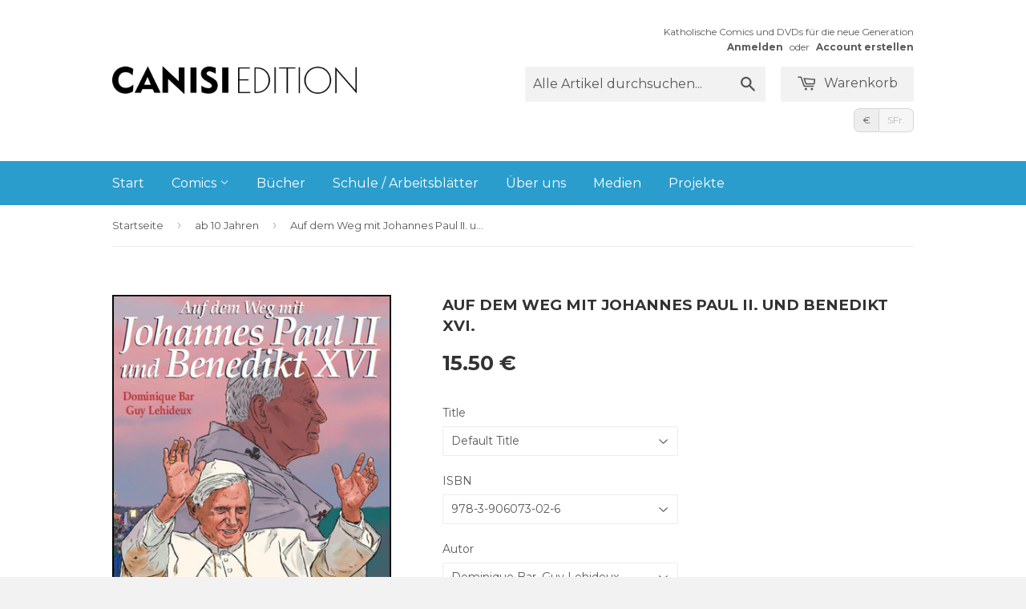

--- FILE ---
content_type: text/html; charset=utf-8
request_url: https://www.canisi-edition.com/collections/ab-11-jahren/products/auf-dem-weg-mit-johannespaul-ii-und-benedikt-xvi
body_size: 17306
content:
<!doctype html>
<!--[if lt IE 7]><html class="no-js lt-ie9 lt-ie8 lt-ie7" lang="en"> <![endif]-->
<!--[if IE 7]><html class="no-js lt-ie9 lt-ie8" lang="en"> <![endif]-->
<!--[if IE 8]><html class="no-js lt-ie9" lang="en"> <![endif]-->
<!--[if IE 9 ]><html class="ie9 no-js"> <![endif]-->
<!--[if (gt IE 9)|!(IE)]><!--> <html class="no-touch no-js"> <!--<![endif]-->
<head>

  <!-- Basic page needs ================================================== -->
  <meta charset="utf-8">
  <meta http-equiv="X-UA-Compatible" content="IE=edge,chrome=1">
  <meta name="google-site-verification" content="bbKwPg4df7SPp0REz3-NYE7dfn5xZmDlN6xnWeYpbPs" />

  

  <!-- Title and description ================================================== -->
  <title>
  Auf dem Weg mit Johannes Paul II. und Benedikt XVI. &ndash; canisi-edition
  </title>

  
  <meta name="description" content="Dieser Band blickt auf das Leben von Papst Benedikt XVI. zurück: seine Jugendjahre in Bayern, die Jahre an der Seite seines Vorgängers Johannes Paul II., die Papstwahl und den Weltjugendtag in Köln. Schon in den ersten Jahren seines Pontikats wird deutlich: Dies ist kein Übergangspapst. Mit Sicherheit und Klarheit über">
  

  <!-- Product meta ================================================== -->
  
  <meta property="og:type" content="product">
  <meta property="og:title" content="Auf dem Weg mit Johannes Paul II. und Benedikt XVI.">
  
  <meta property="og:image" content="http://www.canisi-edition.com/cdn/shop/products/Comic_Johannes_Paul_2_und_Benedikt__1_grande.jpg?v=1342568908">
  <meta property="og:image:secure_url" content="https://www.canisi-edition.com/cdn/shop/products/Comic_Johannes_Paul_2_und_Benedikt__1_grande.jpg?v=1342568908">
  
  <meta property="og:image" content="http://www.canisi-edition.com/cdn/shop/products/John_paul_bd3_24_az_720px_grande.jpg?v=1363099306">
  <meta property="og:image:secure_url" content="https://www.canisi-edition.com/cdn/shop/products/John_paul_bd3_24_az_720px_grande.jpg?v=1363099306">
  
  <meta property="og:image" content="http://www.canisi-edition.com/cdn/shop/products/John_paul_bd3_32_az_720px_grande.jpg?v=1363099306">
  <meta property="og:image:secure_url" content="https://www.canisi-edition.com/cdn/shop/products/John_paul_bd3_32_az_720px_grande.jpg?v=1363099306">
  
  <meta property="og:price:amount" content="15.50">
  <meta property="og:price:currency" content="EUR">


  <meta property="og:description" content="Dieser Band blickt auf das Leben von Papst Benedikt XVI. zurück: seine Jugendjahre in Bayern, die Jahre an der Seite seines Vorgängers Johannes Paul II., die Papstwahl und den Weltjugendtag in Köln. Schon in den ersten Jahren seines Pontikats wird deutlich: Dies ist kein Übergangspapst. Mit Sicherheit und Klarheit über">

  <meta property="og:url" content="https://www.canisi-edition.com/products/auf-dem-weg-mit-johannespaul-ii-und-benedikt-xvi">
  <meta property="og:site_name" content="canisi-edition">

  
  
  
  <meta name="twitter:site" content="@">


  <meta name="twitter:card" content="product">
  <meta name="twitter:title" content="Auf dem Weg mit Johannes Paul II. und Benedikt XVI.">
  <meta name="twitter:description" content="Dieser Band blickt auf das Leben von Papst Benedikt XVI. zurück: seine Jugendjahre in Bayern, die Jahre an der Seite seines Vorgängers Johannes Paul II., die Papstwahl und den Weltjugendtag in Köln. Schon in den ersten Jahren seines Pontikats wird deutlich: Dies ist kein Übergangspapst. Mit Sicherheit und Klarheit übernimmt er seine Aufgabe. Sein Name ist Programm: Den hl. Benedikt nannte man die „Seele Europas“. 
40 Seiten, Comic, farbig, ab 10 Jahren">
  <meta name="twitter:image" content="https://www.canisi-edition.com/cdn/shop/products/Comic_Johannes_Paul_2_und_Benedikt__1_medium.jpg?v=1342568908">
  <meta name="twitter:image:width" content="240">
  <meta name="twitter:image:height" content="240">
  <meta name="twitter:label1" content="Price">
  <meta name="twitter:data1" content="15.50 &amp;euro;">
  
  <meta name="twitter:label2" content="Brand">
  <meta name="twitter:data2" content="canisi-edition GmbH">
  



  <!-- Helpers ================================================== -->
  <link rel="canonical" href="https://www.canisi-edition.com/products/auf-dem-weg-mit-johannespaul-ii-und-benedikt-xvi">
  <meta name="viewport" content="width=device-width,initial-scale=1">

  
  <!-- Ajaxify Cart Plugin ================================================== -->
  <link href="//www.canisi-edition.com/cdn/shop/t/3/assets/ajaxify.scss.css?v=85051204406762910861427186098" rel="stylesheet" type="text/css" media="all" />
  

  <!-- CSS ================================================== -->
  <link href="//www.canisi-edition.com/cdn/shop/t/3/assets/timber.scss.css?v=59834860536086176511674755238" rel="stylesheet" type="text/css" media="all" />
  
  
  
  <link href="//fonts.googleapis.com/css?family=Montserrat:400,700" rel="stylesheet" type="text/css" media="all" />


  


  



  <!-- Header hook for plugins ================================================== -->
  <script>window.performance && window.performance.mark && window.performance.mark('shopify.content_for_header.start');</script><meta id="shopify-digital-wallet" name="shopify-digital-wallet" content="/1524219/digital_wallets/dialog">
<meta name="shopify-checkout-api-token" content="e3a26f9a8b8a031d8086fec282041233">
<link rel="alternate" type="application/json+oembed" href="https://www.canisi-edition.com/products/auf-dem-weg-mit-johannespaul-ii-und-benedikt-xvi.oembed">
<script async="async" src="/checkouts/internal/preloads.js?locale=de-DE"></script>
<link rel="preconnect" href="https://shop.app" crossorigin="anonymous">
<script async="async" src="https://shop.app/checkouts/internal/preloads.js?locale=de-DE&shop_id=1524219" crossorigin="anonymous"></script>
<script id="apple-pay-shop-capabilities" type="application/json">{"shopId":1524219,"countryCode":"DE","currencyCode":"EUR","merchantCapabilities":["supports3DS"],"merchantId":"gid:\/\/shopify\/Shop\/1524219","merchantName":"canisi-edition","requiredBillingContactFields":["postalAddress","email"],"requiredShippingContactFields":["postalAddress","email"],"shippingType":"shipping","supportedNetworks":["visa","maestro","masterCard","amex"],"total":{"type":"pending","label":"canisi-edition","amount":"1.00"},"shopifyPaymentsEnabled":true,"supportsSubscriptions":true}</script>
<script id="shopify-features" type="application/json">{"accessToken":"e3a26f9a8b8a031d8086fec282041233","betas":["rich-media-storefront-analytics"],"domain":"www.canisi-edition.com","predictiveSearch":true,"shopId":1524219,"locale":"de"}</script>
<script>var Shopify = Shopify || {};
Shopify.shop = "editionmaria.myshopify.com";
Shopify.locale = "de";
Shopify.currency = {"active":"EUR","rate":"1.0"};
Shopify.country = "DE";
Shopify.theme = {"name":"Supply","id":10712869,"schema_name":null,"schema_version":null,"theme_store_id":679,"role":"main"};
Shopify.theme.handle = "null";
Shopify.theme.style = {"id":null,"handle":null};
Shopify.cdnHost = "www.canisi-edition.com/cdn";
Shopify.routes = Shopify.routes || {};
Shopify.routes.root = "/";</script>
<script type="module">!function(o){(o.Shopify=o.Shopify||{}).modules=!0}(window);</script>
<script>!function(o){function n(){var o=[];function n(){o.push(Array.prototype.slice.apply(arguments))}return n.q=o,n}var t=o.Shopify=o.Shopify||{};t.loadFeatures=n(),t.autoloadFeatures=n()}(window);</script>
<script>
  window.ShopifyPay = window.ShopifyPay || {};
  window.ShopifyPay.apiHost = "shop.app\/pay";
  window.ShopifyPay.redirectState = null;
</script>
<script id="shop-js-analytics" type="application/json">{"pageType":"product"}</script>
<script defer="defer" async type="module" src="//www.canisi-edition.com/cdn/shopifycloud/shop-js/modules/v2/client.init-shop-cart-sync_HUjMWWU5.de.esm.js"></script>
<script defer="defer" async type="module" src="//www.canisi-edition.com/cdn/shopifycloud/shop-js/modules/v2/chunk.common_QpfDqRK1.esm.js"></script>
<script type="module">
  await import("//www.canisi-edition.com/cdn/shopifycloud/shop-js/modules/v2/client.init-shop-cart-sync_HUjMWWU5.de.esm.js");
await import("//www.canisi-edition.com/cdn/shopifycloud/shop-js/modules/v2/chunk.common_QpfDqRK1.esm.js");

  window.Shopify.SignInWithShop?.initShopCartSync?.({"fedCMEnabled":true,"windoidEnabled":true});

</script>
<script>
  window.Shopify = window.Shopify || {};
  if (!window.Shopify.featureAssets) window.Shopify.featureAssets = {};
  window.Shopify.featureAssets['shop-js'] = {"shop-cart-sync":["modules/v2/client.shop-cart-sync_ByUgVWtJ.de.esm.js","modules/v2/chunk.common_QpfDqRK1.esm.js"],"shop-button":["modules/v2/client.shop-button_B0pFlqys.de.esm.js","modules/v2/chunk.common_QpfDqRK1.esm.js"],"init-fed-cm":["modules/v2/client.init-fed-cm_CVqhkk-1.de.esm.js","modules/v2/chunk.common_QpfDqRK1.esm.js"],"init-windoid":["modules/v2/client.init-windoid_B-gyVqfY.de.esm.js","modules/v2/chunk.common_QpfDqRK1.esm.js"],"init-shop-cart-sync":["modules/v2/client.init-shop-cart-sync_HUjMWWU5.de.esm.js","modules/v2/chunk.common_QpfDqRK1.esm.js"],"init-shop-email-lookup-coordinator":["modules/v2/client.init-shop-email-lookup-coordinator_C5I212n4.de.esm.js","modules/v2/chunk.common_QpfDqRK1.esm.js"],"shop-cash-offers":["modules/v2/client.shop-cash-offers_CaaeZ5wd.de.esm.js","modules/v2/chunk.common_QpfDqRK1.esm.js","modules/v2/chunk.modal_CS8dP9kO.esm.js"],"pay-button":["modules/v2/client.pay-button_CJaF-UDc.de.esm.js","modules/v2/chunk.common_QpfDqRK1.esm.js"],"shop-login-button":["modules/v2/client.shop-login-button_DTPR4l75.de.esm.js","modules/v2/chunk.common_QpfDqRK1.esm.js","modules/v2/chunk.modal_CS8dP9kO.esm.js"],"shop-toast-manager":["modules/v2/client.shop-toast-manager_DgTeluS3.de.esm.js","modules/v2/chunk.common_QpfDqRK1.esm.js"],"avatar":["modules/v2/client.avatar_BTnouDA3.de.esm.js"],"init-shop-for-new-customer-accounts":["modules/v2/client.init-shop-for-new-customer-accounts_C4qR5Wl-.de.esm.js","modules/v2/client.shop-login-button_DTPR4l75.de.esm.js","modules/v2/chunk.common_QpfDqRK1.esm.js","modules/v2/chunk.modal_CS8dP9kO.esm.js"],"init-customer-accounts":["modules/v2/client.init-customer-accounts_BI_wUvuR.de.esm.js","modules/v2/client.shop-login-button_DTPR4l75.de.esm.js","modules/v2/chunk.common_QpfDqRK1.esm.js","modules/v2/chunk.modal_CS8dP9kO.esm.js"],"init-customer-accounts-sign-up":["modules/v2/client.init-customer-accounts-sign-up_SG5gYFpP.de.esm.js","modules/v2/client.shop-login-button_DTPR4l75.de.esm.js","modules/v2/chunk.common_QpfDqRK1.esm.js","modules/v2/chunk.modal_CS8dP9kO.esm.js"],"lead-capture":["modules/v2/client.lead-capture_Ccz5Zm6k.de.esm.js","modules/v2/chunk.common_QpfDqRK1.esm.js","modules/v2/chunk.modal_CS8dP9kO.esm.js"],"checkout-modal":["modules/v2/client.checkout-modal_tfCxQqrq.de.esm.js","modules/v2/chunk.common_QpfDqRK1.esm.js","modules/v2/chunk.modal_CS8dP9kO.esm.js"],"shop-follow-button":["modules/v2/client.shop-follow-button_CmMsyvrH.de.esm.js","modules/v2/chunk.common_QpfDqRK1.esm.js","modules/v2/chunk.modal_CS8dP9kO.esm.js"],"shop-login":["modules/v2/client.shop-login_BfivnucW.de.esm.js","modules/v2/chunk.common_QpfDqRK1.esm.js","modules/v2/chunk.modal_CS8dP9kO.esm.js"],"payment-terms":["modules/v2/client.payment-terms_D2Mn0eFV.de.esm.js","modules/v2/chunk.common_QpfDqRK1.esm.js","modules/v2/chunk.modal_CS8dP9kO.esm.js"]};
</script>
<script id="__st">var __st={"a":1524219,"offset":3600,"reqid":"af9337b9-192d-460d-a677-5f1eefff62ac-1768843884","pageurl":"www.canisi-edition.com\/collections\/ab-11-jahren\/products\/auf-dem-weg-mit-johannespaul-ii-und-benedikt-xvi","u":"4641578d05c9","p":"product","rtyp":"product","rid":94220112};</script>
<script>window.ShopifyPaypalV4VisibilityTracking = true;</script>
<script id="captcha-bootstrap">!function(){'use strict';const t='contact',e='account',n='new_comment',o=[[t,t],['blogs',n],['comments',n],[t,'customer']],c=[[e,'customer_login'],[e,'guest_login'],[e,'recover_customer_password'],[e,'create_customer']],r=t=>t.map((([t,e])=>`form[action*='/${t}']:not([data-nocaptcha='true']) input[name='form_type'][value='${e}']`)).join(','),a=t=>()=>t?[...document.querySelectorAll(t)].map((t=>t.form)):[];function s(){const t=[...o],e=r(t);return a(e)}const i='password',u='form_key',d=['recaptcha-v3-token','g-recaptcha-response','h-captcha-response',i],f=()=>{try{return window.sessionStorage}catch{return}},m='__shopify_v',_=t=>t.elements[u];function p(t,e,n=!1){try{const o=window.sessionStorage,c=JSON.parse(o.getItem(e)),{data:r}=function(t){const{data:e,action:n}=t;return t[m]||n?{data:e,action:n}:{data:t,action:n}}(c);for(const[e,n]of Object.entries(r))t.elements[e]&&(t.elements[e].value=n);n&&o.removeItem(e)}catch(o){console.error('form repopulation failed',{error:o})}}const l='form_type',E='cptcha';function T(t){t.dataset[E]=!0}const w=window,h=w.document,L='Shopify',v='ce_forms',y='captcha';let A=!1;((t,e)=>{const n=(g='f06e6c50-85a8-45c8-87d0-21a2b65856fe',I='https://cdn.shopify.com/shopifycloud/storefront-forms-hcaptcha/ce_storefront_forms_captcha_hcaptcha.v1.5.2.iife.js',D={infoText:'Durch hCaptcha geschützt',privacyText:'Datenschutz',termsText:'Allgemeine Geschäftsbedingungen'},(t,e,n)=>{const o=w[L][v],c=o.bindForm;if(c)return c(t,g,e,D).then(n);var r;o.q.push([[t,g,e,D],n]),r=I,A||(h.body.append(Object.assign(h.createElement('script'),{id:'captcha-provider',async:!0,src:r})),A=!0)});var g,I,D;w[L]=w[L]||{},w[L][v]=w[L][v]||{},w[L][v].q=[],w[L][y]=w[L][y]||{},w[L][y].protect=function(t,e){n(t,void 0,e),T(t)},Object.freeze(w[L][y]),function(t,e,n,w,h,L){const[v,y,A,g]=function(t,e,n){const i=e?o:[],u=t?c:[],d=[...i,...u],f=r(d),m=r(i),_=r(d.filter((([t,e])=>n.includes(e))));return[a(f),a(m),a(_),s()]}(w,h,L),I=t=>{const e=t.target;return e instanceof HTMLFormElement?e:e&&e.form},D=t=>v().includes(t);t.addEventListener('submit',(t=>{const e=I(t);if(!e)return;const n=D(e)&&!e.dataset.hcaptchaBound&&!e.dataset.recaptchaBound,o=_(e),c=g().includes(e)&&(!o||!o.value);(n||c)&&t.preventDefault(),c&&!n&&(function(t){try{if(!f())return;!function(t){const e=f();if(!e)return;const n=_(t);if(!n)return;const o=n.value;o&&e.removeItem(o)}(t);const e=Array.from(Array(32),(()=>Math.random().toString(36)[2])).join('');!function(t,e){_(t)||t.append(Object.assign(document.createElement('input'),{type:'hidden',name:u})),t.elements[u].value=e}(t,e),function(t,e){const n=f();if(!n)return;const o=[...t.querySelectorAll(`input[type='${i}']`)].map((({name:t})=>t)),c=[...d,...o],r={};for(const[a,s]of new FormData(t).entries())c.includes(a)||(r[a]=s);n.setItem(e,JSON.stringify({[m]:1,action:t.action,data:r}))}(t,e)}catch(e){console.error('failed to persist form',e)}}(e),e.submit())}));const S=(t,e)=>{t&&!t.dataset[E]&&(n(t,e.some((e=>e===t))),T(t))};for(const o of['focusin','change'])t.addEventListener(o,(t=>{const e=I(t);D(e)&&S(e,y())}));const B=e.get('form_key'),M=e.get(l),P=B&&M;t.addEventListener('DOMContentLoaded',(()=>{const t=y();if(P)for(const e of t)e.elements[l].value===M&&p(e,B);[...new Set([...A(),...v().filter((t=>'true'===t.dataset.shopifyCaptcha))])].forEach((e=>S(e,t)))}))}(h,new URLSearchParams(w.location.search),n,t,e,['guest_login'])})(!0,!0)}();</script>
<script integrity="sha256-4kQ18oKyAcykRKYeNunJcIwy7WH5gtpwJnB7kiuLZ1E=" data-source-attribution="shopify.loadfeatures" defer="defer" src="//www.canisi-edition.com/cdn/shopifycloud/storefront/assets/storefront/load_feature-a0a9edcb.js" crossorigin="anonymous"></script>
<script crossorigin="anonymous" defer="defer" src="//www.canisi-edition.com/cdn/shopifycloud/storefront/assets/shopify_pay/storefront-65b4c6d7.js?v=20250812"></script>
<script data-source-attribution="shopify.dynamic_checkout.dynamic.init">var Shopify=Shopify||{};Shopify.PaymentButton=Shopify.PaymentButton||{isStorefrontPortableWallets:!0,init:function(){window.Shopify.PaymentButton.init=function(){};var t=document.createElement("script");t.src="https://www.canisi-edition.com/cdn/shopifycloud/portable-wallets/latest/portable-wallets.de.js",t.type="module",document.head.appendChild(t)}};
</script>
<script data-source-attribution="shopify.dynamic_checkout.buyer_consent">
  function portableWalletsHideBuyerConsent(e){var t=document.getElementById("shopify-buyer-consent"),n=document.getElementById("shopify-subscription-policy-button");t&&n&&(t.classList.add("hidden"),t.setAttribute("aria-hidden","true"),n.removeEventListener("click",e))}function portableWalletsShowBuyerConsent(e){var t=document.getElementById("shopify-buyer-consent"),n=document.getElementById("shopify-subscription-policy-button");t&&n&&(t.classList.remove("hidden"),t.removeAttribute("aria-hidden"),n.addEventListener("click",e))}window.Shopify?.PaymentButton&&(window.Shopify.PaymentButton.hideBuyerConsent=portableWalletsHideBuyerConsent,window.Shopify.PaymentButton.showBuyerConsent=portableWalletsShowBuyerConsent);
</script>
<script data-source-attribution="shopify.dynamic_checkout.cart.bootstrap">document.addEventListener("DOMContentLoaded",(function(){function t(){return document.querySelector("shopify-accelerated-checkout-cart, shopify-accelerated-checkout")}if(t())Shopify.PaymentButton.init();else{new MutationObserver((function(e,n){t()&&(Shopify.PaymentButton.init(),n.disconnect())})).observe(document.body,{childList:!0,subtree:!0})}}));
</script>
<script id='scb4127' type='text/javascript' async='' src='https://www.canisi-edition.com/cdn/shopifycloud/privacy-banner/storefront-banner.js'></script><link id="shopify-accelerated-checkout-styles" rel="stylesheet" media="screen" href="https://www.canisi-edition.com/cdn/shopifycloud/portable-wallets/latest/accelerated-checkout-backwards-compat.css" crossorigin="anonymous">
<style id="shopify-accelerated-checkout-cart">
        #shopify-buyer-consent {
  margin-top: 1em;
  display: inline-block;
  width: 100%;
}

#shopify-buyer-consent.hidden {
  display: none;
}

#shopify-subscription-policy-button {
  background: none;
  border: none;
  padding: 0;
  text-decoration: underline;
  font-size: inherit;
  cursor: pointer;
}

#shopify-subscription-policy-button::before {
  box-shadow: none;
}

      </style>

<script>window.performance && window.performance.mark && window.performance.mark('shopify.content_for_header.end');</script>

  

<!--[if lt IE 9]>
<script src="//html5shiv.googlecode.com/svn/trunk/html5.js" type="text/javascript"></script>
<script src="//www.canisi-edition.com/cdn/shop/t/3/assets/respond.min.js?v=52248677837542619231427119598" type="text/javascript"></script>
<link href="//www.canisi-edition.com/cdn/shop/t/3/assets/respond-proxy.html" id="respond-proxy" rel="respond-proxy" />
<link href="//www.canisi-edition.com/search?q=702226e1693496e9774aad15af4038fd" id="respond-redirect" rel="respond-redirect" />
<script src="//www.canisi-edition.com/search?q=702226e1693496e9774aad15af4038fd" type="text/javascript"></script>
<![endif]-->


  
  

  <script src="//ajax.googleapis.com/ajax/libs/jquery/1.11.0/jquery.min.js" type="text/javascript"></script>
  <script src="//www.canisi-edition.com/cdn/shop/t/3/assets/modernizr.min.js?v=26620055551102246001427119598" type="text/javascript"></script>

<link href="https://monorail-edge.shopifysvc.com" rel="dns-prefetch">
<script>(function(){if ("sendBeacon" in navigator && "performance" in window) {try {var session_token_from_headers = performance.getEntriesByType('navigation')[0].serverTiming.find(x => x.name == '_s').description;} catch {var session_token_from_headers = undefined;}var session_cookie_matches = document.cookie.match(/_shopify_s=([^;]*)/);var session_token_from_cookie = session_cookie_matches && session_cookie_matches.length === 2 ? session_cookie_matches[1] : "";var session_token = session_token_from_headers || session_token_from_cookie || "";function handle_abandonment_event(e) {var entries = performance.getEntries().filter(function(entry) {return /monorail-edge.shopifysvc.com/.test(entry.name);});if (!window.abandonment_tracked && entries.length === 0) {window.abandonment_tracked = true;var currentMs = Date.now();var navigation_start = performance.timing.navigationStart;var payload = {shop_id: 1524219,url: window.location.href,navigation_start,duration: currentMs - navigation_start,session_token,page_type: "product"};window.navigator.sendBeacon("https://monorail-edge.shopifysvc.com/v1/produce", JSON.stringify({schema_id: "online_store_buyer_site_abandonment/1.1",payload: payload,metadata: {event_created_at_ms: currentMs,event_sent_at_ms: currentMs}}));}}window.addEventListener('pagehide', handle_abandonment_event);}}());</script>
<script id="web-pixels-manager-setup">(function e(e,d,r,n,o){if(void 0===o&&(o={}),!Boolean(null===(a=null===(i=window.Shopify)||void 0===i?void 0:i.analytics)||void 0===a?void 0:a.replayQueue)){var i,a;window.Shopify=window.Shopify||{};var t=window.Shopify;t.analytics=t.analytics||{};var s=t.analytics;s.replayQueue=[],s.publish=function(e,d,r){return s.replayQueue.push([e,d,r]),!0};try{self.performance.mark("wpm:start")}catch(e){}var l=function(){var e={modern:/Edge?\/(1{2}[4-9]|1[2-9]\d|[2-9]\d{2}|\d{4,})\.\d+(\.\d+|)|Firefox\/(1{2}[4-9]|1[2-9]\d|[2-9]\d{2}|\d{4,})\.\d+(\.\d+|)|Chrom(ium|e)\/(9{2}|\d{3,})\.\d+(\.\d+|)|(Maci|X1{2}).+ Version\/(15\.\d+|(1[6-9]|[2-9]\d|\d{3,})\.\d+)([,.]\d+|)( \(\w+\)|)( Mobile\/\w+|) Safari\/|Chrome.+OPR\/(9{2}|\d{3,})\.\d+\.\d+|(CPU[ +]OS|iPhone[ +]OS|CPU[ +]iPhone|CPU IPhone OS|CPU iPad OS)[ +]+(15[._]\d+|(1[6-9]|[2-9]\d|\d{3,})[._]\d+)([._]\d+|)|Android:?[ /-](13[3-9]|1[4-9]\d|[2-9]\d{2}|\d{4,})(\.\d+|)(\.\d+|)|Android.+Firefox\/(13[5-9]|1[4-9]\d|[2-9]\d{2}|\d{4,})\.\d+(\.\d+|)|Android.+Chrom(ium|e)\/(13[3-9]|1[4-9]\d|[2-9]\d{2}|\d{4,})\.\d+(\.\d+|)|SamsungBrowser\/([2-9]\d|\d{3,})\.\d+/,legacy:/Edge?\/(1[6-9]|[2-9]\d|\d{3,})\.\d+(\.\d+|)|Firefox\/(5[4-9]|[6-9]\d|\d{3,})\.\d+(\.\d+|)|Chrom(ium|e)\/(5[1-9]|[6-9]\d|\d{3,})\.\d+(\.\d+|)([\d.]+$|.*Safari\/(?![\d.]+ Edge\/[\d.]+$))|(Maci|X1{2}).+ Version\/(10\.\d+|(1[1-9]|[2-9]\d|\d{3,})\.\d+)([,.]\d+|)( \(\w+\)|)( Mobile\/\w+|) Safari\/|Chrome.+OPR\/(3[89]|[4-9]\d|\d{3,})\.\d+\.\d+|(CPU[ +]OS|iPhone[ +]OS|CPU[ +]iPhone|CPU IPhone OS|CPU iPad OS)[ +]+(10[._]\d+|(1[1-9]|[2-9]\d|\d{3,})[._]\d+)([._]\d+|)|Android:?[ /-](13[3-9]|1[4-9]\d|[2-9]\d{2}|\d{4,})(\.\d+|)(\.\d+|)|Mobile Safari.+OPR\/([89]\d|\d{3,})\.\d+\.\d+|Android.+Firefox\/(13[5-9]|1[4-9]\d|[2-9]\d{2}|\d{4,})\.\d+(\.\d+|)|Android.+Chrom(ium|e)\/(13[3-9]|1[4-9]\d|[2-9]\d{2}|\d{4,})\.\d+(\.\d+|)|Android.+(UC? ?Browser|UCWEB|U3)[ /]?(15\.([5-9]|\d{2,})|(1[6-9]|[2-9]\d|\d{3,})\.\d+)\.\d+|SamsungBrowser\/(5\.\d+|([6-9]|\d{2,})\.\d+)|Android.+MQ{2}Browser\/(14(\.(9|\d{2,})|)|(1[5-9]|[2-9]\d|\d{3,})(\.\d+|))(\.\d+|)|K[Aa][Ii]OS\/(3\.\d+|([4-9]|\d{2,})\.\d+)(\.\d+|)/},d=e.modern,r=e.legacy,n=navigator.userAgent;return n.match(d)?"modern":n.match(r)?"legacy":"unknown"}(),u="modern"===l?"modern":"legacy",c=(null!=n?n:{modern:"",legacy:""})[u],f=function(e){return[e.baseUrl,"/wpm","/b",e.hashVersion,"modern"===e.buildTarget?"m":"l",".js"].join("")}({baseUrl:d,hashVersion:r,buildTarget:u}),m=function(e){var d=e.version,r=e.bundleTarget,n=e.surface,o=e.pageUrl,i=e.monorailEndpoint;return{emit:function(e){var a=e.status,t=e.errorMsg,s=(new Date).getTime(),l=JSON.stringify({metadata:{event_sent_at_ms:s},events:[{schema_id:"web_pixels_manager_load/3.1",payload:{version:d,bundle_target:r,page_url:o,status:a,surface:n,error_msg:t},metadata:{event_created_at_ms:s}}]});if(!i)return console&&console.warn&&console.warn("[Web Pixels Manager] No Monorail endpoint provided, skipping logging."),!1;try{return self.navigator.sendBeacon.bind(self.navigator)(i,l)}catch(e){}var u=new XMLHttpRequest;try{return u.open("POST",i,!0),u.setRequestHeader("Content-Type","text/plain"),u.send(l),!0}catch(e){return console&&console.warn&&console.warn("[Web Pixels Manager] Got an unhandled error while logging to Monorail."),!1}}}}({version:r,bundleTarget:l,surface:e.surface,pageUrl:self.location.href,monorailEndpoint:e.monorailEndpoint});try{o.browserTarget=l,function(e){var d=e.src,r=e.async,n=void 0===r||r,o=e.onload,i=e.onerror,a=e.sri,t=e.scriptDataAttributes,s=void 0===t?{}:t,l=document.createElement("script"),u=document.querySelector("head"),c=document.querySelector("body");if(l.async=n,l.src=d,a&&(l.integrity=a,l.crossOrigin="anonymous"),s)for(var f in s)if(Object.prototype.hasOwnProperty.call(s,f))try{l.dataset[f]=s[f]}catch(e){}if(o&&l.addEventListener("load",o),i&&l.addEventListener("error",i),u)u.appendChild(l);else{if(!c)throw new Error("Did not find a head or body element to append the script");c.appendChild(l)}}({src:f,async:!0,onload:function(){if(!function(){var e,d;return Boolean(null===(d=null===(e=window.Shopify)||void 0===e?void 0:e.analytics)||void 0===d?void 0:d.initialized)}()){var d=window.webPixelsManager.init(e)||void 0;if(d){var r=window.Shopify.analytics;r.replayQueue.forEach((function(e){var r=e[0],n=e[1],o=e[2];d.publishCustomEvent(r,n,o)})),r.replayQueue=[],r.publish=d.publishCustomEvent,r.visitor=d.visitor,r.initialized=!0}}},onerror:function(){return m.emit({status:"failed",errorMsg:"".concat(f," has failed to load")})},sri:function(e){var d=/^sha384-[A-Za-z0-9+/=]+$/;return"string"==typeof e&&d.test(e)}(c)?c:"",scriptDataAttributes:o}),m.emit({status:"loading"})}catch(e){m.emit({status:"failed",errorMsg:(null==e?void 0:e.message)||"Unknown error"})}}})({shopId: 1524219,storefrontBaseUrl: "https://www.canisi-edition.com",extensionsBaseUrl: "https://extensions.shopifycdn.com/cdn/shopifycloud/web-pixels-manager",monorailEndpoint: "https://monorail-edge.shopifysvc.com/unstable/produce_batch",surface: "storefront-renderer",enabledBetaFlags: ["2dca8a86"],webPixelsConfigList: [{"id":"184156426","eventPayloadVersion":"v1","runtimeContext":"LAX","scriptVersion":"1","type":"CUSTOM","privacyPurposes":["ANALYTICS"],"name":"Google Analytics tag (migrated)"},{"id":"shopify-app-pixel","configuration":"{}","eventPayloadVersion":"v1","runtimeContext":"STRICT","scriptVersion":"0450","apiClientId":"shopify-pixel","type":"APP","privacyPurposes":["ANALYTICS","MARKETING"]},{"id":"shopify-custom-pixel","eventPayloadVersion":"v1","runtimeContext":"LAX","scriptVersion":"0450","apiClientId":"shopify-pixel","type":"CUSTOM","privacyPurposes":["ANALYTICS","MARKETING"]}],isMerchantRequest: false,initData: {"shop":{"name":"canisi-edition","paymentSettings":{"currencyCode":"EUR"},"myshopifyDomain":"editionmaria.myshopify.com","countryCode":"DE","storefrontUrl":"https:\/\/www.canisi-edition.com"},"customer":null,"cart":null,"checkout":null,"productVariants":[{"price":{"amount":15.5,"currencyCode":"EUR"},"product":{"title":"Auf dem Weg mit Johannes Paul II. und Benedikt XVI.","vendor":"canisi-edition GmbH","id":"94220112","untranslatedTitle":"Auf dem Weg mit Johannes Paul II. und Benedikt XVI.","url":"\/products\/auf-dem-weg-mit-johannespaul-ii-und-benedikt-xvi","type":"Buch"},"id":"220348244","image":{"src":"\/\/www.canisi-edition.com\/cdn\/shop\/products\/Comic_Johannes_Paul_2_und_Benedikt__1.jpg?v=1342568908"},"sku":"Stück","title":"Default Title \/ 978-3-906073-02-6 \/ Dominique Bar, Guy Lehideux","untranslatedTitle":"Default Title \/ 978-3-906073-02-6 \/ Dominique Bar, Guy Lehideux"}],"purchasingCompany":null},},"https://www.canisi-edition.com/cdn","fcfee988w5aeb613cpc8e4bc33m6693e112",{"modern":"","legacy":""},{"shopId":"1524219","storefrontBaseUrl":"https:\/\/www.canisi-edition.com","extensionBaseUrl":"https:\/\/extensions.shopifycdn.com\/cdn\/shopifycloud\/web-pixels-manager","surface":"storefront-renderer","enabledBetaFlags":"[\"2dca8a86\"]","isMerchantRequest":"false","hashVersion":"fcfee988w5aeb613cpc8e4bc33m6693e112","publish":"custom","events":"[[\"page_viewed\",{}],[\"product_viewed\",{\"productVariant\":{\"price\":{\"amount\":15.5,\"currencyCode\":\"EUR\"},\"product\":{\"title\":\"Auf dem Weg mit Johannes Paul II. und Benedikt XVI.\",\"vendor\":\"canisi-edition GmbH\",\"id\":\"94220112\",\"untranslatedTitle\":\"Auf dem Weg mit Johannes Paul II. und Benedikt XVI.\",\"url\":\"\/products\/auf-dem-weg-mit-johannespaul-ii-und-benedikt-xvi\",\"type\":\"Buch\"},\"id\":\"220348244\",\"image\":{\"src\":\"\/\/www.canisi-edition.com\/cdn\/shop\/products\/Comic_Johannes_Paul_2_und_Benedikt__1.jpg?v=1342568908\"},\"sku\":\"Stück\",\"title\":\"Default Title \/ 978-3-906073-02-6 \/ Dominique Bar, Guy Lehideux\",\"untranslatedTitle\":\"Default Title \/ 978-3-906073-02-6 \/ Dominique Bar, Guy Lehideux\"}}]]"});</script><script>
  window.ShopifyAnalytics = window.ShopifyAnalytics || {};
  window.ShopifyAnalytics.meta = window.ShopifyAnalytics.meta || {};
  window.ShopifyAnalytics.meta.currency = 'EUR';
  var meta = {"product":{"id":94220112,"gid":"gid:\/\/shopify\/Product\/94220112","vendor":"canisi-edition GmbH","type":"Buch","handle":"auf-dem-weg-mit-johannespaul-ii-und-benedikt-xvi","variants":[{"id":220348244,"price":1550,"name":"Auf dem Weg mit Johannes Paul II. und Benedikt XVI. - Default Title \/ 978-3-906073-02-6 \/ Dominique Bar, Guy Lehideux","public_title":"Default Title \/ 978-3-906073-02-6 \/ Dominique Bar, Guy Lehideux","sku":"Stück"}],"remote":false},"page":{"pageType":"product","resourceType":"product","resourceId":94220112,"requestId":"af9337b9-192d-460d-a677-5f1eefff62ac-1768843884"}};
  for (var attr in meta) {
    window.ShopifyAnalytics.meta[attr] = meta[attr];
  }
</script>
<script class="analytics">
  (function () {
    var customDocumentWrite = function(content) {
      var jquery = null;

      if (window.jQuery) {
        jquery = window.jQuery;
      } else if (window.Checkout && window.Checkout.$) {
        jquery = window.Checkout.$;
      }

      if (jquery) {
        jquery('body').append(content);
      }
    };

    var hasLoggedConversion = function(token) {
      if (token) {
        return document.cookie.indexOf('loggedConversion=' + token) !== -1;
      }
      return false;
    }

    var setCookieIfConversion = function(token) {
      if (token) {
        var twoMonthsFromNow = new Date(Date.now());
        twoMonthsFromNow.setMonth(twoMonthsFromNow.getMonth() + 2);

        document.cookie = 'loggedConversion=' + token + '; expires=' + twoMonthsFromNow;
      }
    }

    var trekkie = window.ShopifyAnalytics.lib = window.trekkie = window.trekkie || [];
    if (trekkie.integrations) {
      return;
    }
    trekkie.methods = [
      'identify',
      'page',
      'ready',
      'track',
      'trackForm',
      'trackLink'
    ];
    trekkie.factory = function(method) {
      return function() {
        var args = Array.prototype.slice.call(arguments);
        args.unshift(method);
        trekkie.push(args);
        return trekkie;
      };
    };
    for (var i = 0; i < trekkie.methods.length; i++) {
      var key = trekkie.methods[i];
      trekkie[key] = trekkie.factory(key);
    }
    trekkie.load = function(config) {
      trekkie.config = config || {};
      trekkie.config.initialDocumentCookie = document.cookie;
      var first = document.getElementsByTagName('script')[0];
      var script = document.createElement('script');
      script.type = 'text/javascript';
      script.onerror = function(e) {
        var scriptFallback = document.createElement('script');
        scriptFallback.type = 'text/javascript';
        scriptFallback.onerror = function(error) {
                var Monorail = {
      produce: function produce(monorailDomain, schemaId, payload) {
        var currentMs = new Date().getTime();
        var event = {
          schema_id: schemaId,
          payload: payload,
          metadata: {
            event_created_at_ms: currentMs,
            event_sent_at_ms: currentMs
          }
        };
        return Monorail.sendRequest("https://" + monorailDomain + "/v1/produce", JSON.stringify(event));
      },
      sendRequest: function sendRequest(endpointUrl, payload) {
        // Try the sendBeacon API
        if (window && window.navigator && typeof window.navigator.sendBeacon === 'function' && typeof window.Blob === 'function' && !Monorail.isIos12()) {
          var blobData = new window.Blob([payload], {
            type: 'text/plain'
          });

          if (window.navigator.sendBeacon(endpointUrl, blobData)) {
            return true;
          } // sendBeacon was not successful

        } // XHR beacon

        var xhr = new XMLHttpRequest();

        try {
          xhr.open('POST', endpointUrl);
          xhr.setRequestHeader('Content-Type', 'text/plain');
          xhr.send(payload);
        } catch (e) {
          console.log(e);
        }

        return false;
      },
      isIos12: function isIos12() {
        return window.navigator.userAgent.lastIndexOf('iPhone; CPU iPhone OS 12_') !== -1 || window.navigator.userAgent.lastIndexOf('iPad; CPU OS 12_') !== -1;
      }
    };
    Monorail.produce('monorail-edge.shopifysvc.com',
      'trekkie_storefront_load_errors/1.1',
      {shop_id: 1524219,
      theme_id: 10712869,
      app_name: "storefront",
      context_url: window.location.href,
      source_url: "//www.canisi-edition.com/cdn/s/trekkie.storefront.cd680fe47e6c39ca5d5df5f0a32d569bc48c0f27.min.js"});

        };
        scriptFallback.async = true;
        scriptFallback.src = '//www.canisi-edition.com/cdn/s/trekkie.storefront.cd680fe47e6c39ca5d5df5f0a32d569bc48c0f27.min.js';
        first.parentNode.insertBefore(scriptFallback, first);
      };
      script.async = true;
      script.src = '//www.canisi-edition.com/cdn/s/trekkie.storefront.cd680fe47e6c39ca5d5df5f0a32d569bc48c0f27.min.js';
      first.parentNode.insertBefore(script, first);
    };
    trekkie.load(
      {"Trekkie":{"appName":"storefront","development":false,"defaultAttributes":{"shopId":1524219,"isMerchantRequest":null,"themeId":10712869,"themeCityHash":"857673772827368120","contentLanguage":"de","currency":"EUR","eventMetadataId":"bd296ed6-d3c5-4237-b369-8a2d6a3c3762"},"isServerSideCookieWritingEnabled":true,"monorailRegion":"shop_domain","enabledBetaFlags":["65f19447"]},"Session Attribution":{},"S2S":{"facebookCapiEnabled":false,"source":"trekkie-storefront-renderer","apiClientId":580111}}
    );

    var loaded = false;
    trekkie.ready(function() {
      if (loaded) return;
      loaded = true;

      window.ShopifyAnalytics.lib = window.trekkie;

      var originalDocumentWrite = document.write;
      document.write = customDocumentWrite;
      try { window.ShopifyAnalytics.merchantGoogleAnalytics.call(this); } catch(error) {};
      document.write = originalDocumentWrite;

      window.ShopifyAnalytics.lib.page(null,{"pageType":"product","resourceType":"product","resourceId":94220112,"requestId":"af9337b9-192d-460d-a677-5f1eefff62ac-1768843884","shopifyEmitted":true});

      var match = window.location.pathname.match(/checkouts\/(.+)\/(thank_you|post_purchase)/)
      var token = match? match[1]: undefined;
      if (!hasLoggedConversion(token)) {
        setCookieIfConversion(token);
        window.ShopifyAnalytics.lib.track("Viewed Product",{"currency":"EUR","variantId":220348244,"productId":94220112,"productGid":"gid:\/\/shopify\/Product\/94220112","name":"Auf dem Weg mit Johannes Paul II. und Benedikt XVI. - Default Title \/ 978-3-906073-02-6 \/ Dominique Bar, Guy Lehideux","price":"15.50","sku":"Stück","brand":"canisi-edition GmbH","variant":"Default Title \/ 978-3-906073-02-6 \/ Dominique Bar, Guy Lehideux","category":"Buch","nonInteraction":true,"remote":false},undefined,undefined,{"shopifyEmitted":true});
      window.ShopifyAnalytics.lib.track("monorail:\/\/trekkie_storefront_viewed_product\/1.1",{"currency":"EUR","variantId":220348244,"productId":94220112,"productGid":"gid:\/\/shopify\/Product\/94220112","name":"Auf dem Weg mit Johannes Paul II. und Benedikt XVI. - Default Title \/ 978-3-906073-02-6 \/ Dominique Bar, Guy Lehideux","price":"15.50","sku":"Stück","brand":"canisi-edition GmbH","variant":"Default Title \/ 978-3-906073-02-6 \/ Dominique Bar, Guy Lehideux","category":"Buch","nonInteraction":true,"remote":false,"referer":"https:\/\/www.canisi-edition.com\/collections\/ab-11-jahren\/products\/auf-dem-weg-mit-johannespaul-ii-und-benedikt-xvi"});
      }
    });


        var eventsListenerScript = document.createElement('script');
        eventsListenerScript.async = true;
        eventsListenerScript.src = "//www.canisi-edition.com/cdn/shopifycloud/storefront/assets/shop_events_listener-3da45d37.js";
        document.getElementsByTagName('head')[0].appendChild(eventsListenerScript);

})();</script>
  <script>
  if (!window.ga || (window.ga && typeof window.ga !== 'function')) {
    window.ga = function ga() {
      (window.ga.q = window.ga.q || []).push(arguments);
      if (window.Shopify && window.Shopify.analytics && typeof window.Shopify.analytics.publish === 'function') {
        window.Shopify.analytics.publish("ga_stub_called", {}, {sendTo: "google_osp_migration"});
      }
      console.error("Shopify's Google Analytics stub called with:", Array.from(arguments), "\nSee https://help.shopify.com/manual/promoting-marketing/pixels/pixel-migration#google for more information.");
    };
    if (window.Shopify && window.Shopify.analytics && typeof window.Shopify.analytics.publish === 'function') {
      window.Shopify.analytics.publish("ga_stub_initialized", {}, {sendTo: "google_osp_migration"});
    }
  }
</script>
<script
  defer
  src="https://www.canisi-edition.com/cdn/shopifycloud/perf-kit/shopify-perf-kit-3.0.4.min.js"
  data-application="storefront-renderer"
  data-shop-id="1524219"
  data-render-region="gcp-us-east1"
  data-page-type="product"
  data-theme-instance-id="10712869"
  data-theme-name=""
  data-theme-version=""
  data-monorail-region="shop_domain"
  data-resource-timing-sampling-rate="10"
  data-shs="true"
  data-shs-beacon="true"
  data-shs-export-with-fetch="true"
  data-shs-logs-sample-rate="1"
  data-shs-beacon-endpoint="https://www.canisi-edition.com/api/collect"
></script>
</head>

<body id="auf-dem-weg-mit-johannes-paul-ii-und-benedikt-xvi" class="template-product" >

  <header class="site-header" role="banner">
    <div class="wrapper">

      <div class="grid--full">
        <div class="grid-item large--one-half">
          
            <div class="h1 header-logo" itemscope itemtype="http://schema.org/Organization">
          
            
              <a href="/" itemprop="url">
                <img src="//www.canisi-edition.com/cdn/shop/t/3/assets/logo.png?v=143483605089560063231427185417" alt="canisi-edition" itemprop="logo">
              </a>
            
          
            </div>
          
        </div>

        <div class="grid-item large--one-half text-center large--text-right">
          
            <div class="site-header--text-links">
              
                Katholische Comics und DVDs für die neue Generation
              

              
                <span class="site-header--meta-links medium-down--hide">
                  
                    <a href="https://www.canisi-edition.com/customer_authentication/redirect?locale=de&amp;region_country=DE" id="customer_login_link">Anmelden</a>
                    
                    <span class="site-header--spacer">oder</span>
                    <a href="https://shopify.com/1524219/account?locale=de" id="customer_register_link">Account erstellen</a>
                    
                  
                </span>
              
            </div>

            <br class="medium-down--hide">
          

          <form action="/search" method="get" class="search-bar" role="search">
  <input type="hidden" name="type" value="product">

  <input type="search" name="q" value="" placeholder="Alle Artikel durchsuchen..." aria-label="Alle Artikel durchsuchen...">
  <button type="submit" class="search-bar--submit icon-fallback-text">
    <span class="icon icon-search" aria-hidden="true"></span>
    <span class="fallback-text">Suchen</span>
  </button>
</form>


          <a href="/cart" class="header-cart-btn cart-toggle">
            <span class="icon icon-cart"></span>
            Warenkorb <span class="cart-count cart-badge--desktop hidden-count">0</span>
          </a>
          
          <span id="currencies">
  <span data-currency="EUR" class="selected left">&euro;</span>
  <span data-currency="CHF" class="right">SFr.</span>
</span>

<style>
#currencies {
    display: inline-block;
    color: #bbbbbb;
    font-size: 12px;
    line-height: 1.5;
    cursor: pointer;
    margin: 8px 0 0px 150px;
}
#currencies span {
    display: inline-block;
    padding: 5px 10px;
    border: 1px solid #D6D6D6;
    background: none #F6F6F6;
}
#currencies .left  {
    -webkit-border-top-left-radius: 7px;
    -webkit-border-bottom-left-radius: 7px;
    -moz-border-radius-topleft: 7px;
    -moz-border-radius-bottomleft: 7px;
    border-top-left-radius: 7px;
    border-bottom-left-radius: 7px;
}
#currencies .right  {
    -webkit-border-top-right-radius: 7px;
    -webkit-border-bottom-right-radius: 7px;
    -moz-border-radius-topright: 7px;
    -moz-border-radius-bottomright: 7px;
    border-top-right-radius: 7px;
    border-bottom-right-radius: 7px;
    border-left: none;
}
#currencies .selected {
    font-weight: normal;
    color: #666666;
    background: none #eeeeee;
}
</style>
          
        </div>
      </div>

    </div>
  </header>

  <nav class="nav-bar" role="navigation">
    <div class="wrapper">
      <form action="/search" method="get" class="search-bar" role="search">
  <input type="hidden" name="type" value="product">

  <input type="search" name="q" value="" placeholder="Alle Artikel durchsuchen..." aria-label="Alle Artikel durchsuchen...">
  <button type="submit" class="search-bar--submit icon-fallback-text">
    <span class="icon icon-search" aria-hidden="true"></span>
    <span class="fallback-text">Suchen</span>
  </button>
</form>

      <ul class="site-nav" id="accessibleNav">
  
  
    
    
      <li >
        <a href="/">Start</a>
      </li>
    
  
    
    
      <li class="site-nav--has-dropdown" aria-haspopup="true">
        <a href="/collections/bucher">
          Comics
          <span class="icon-fallback-text">
            <span class="icon icon-arrow-down" aria-hidden="true"></span>
          </span>
        </a>
        <ul class="site-nav--dropdown">
          
            <li ><a href="/collections/ab-8-jahren">ab 08 Jahren</a></li>
          
            <li class="site-nav--active"><a href="/collections/ab-11-jahren">ab 10 Jahren</a></li>
          
            <li ><a href="/collections/ab-12-jahren">ab 12 / 14 Jahren</a></li>
          
        </ul>
      </li>
    
  
    
    
      <li >
        <a href="/collections/bucher-1">Bücher</a>
      </li>
    
  
    
    
      <li >
        <a href="/pages/lehrmittel">Schule / Arbeitsblätter</a>
      </li>
    
  
    
    
      <li >
        <a href="/pages/about-us">Über uns</a>
      </li>
    
  
    
    
      <li >
        <a href="/blogs/medien">Medien</a>
      </li>
    
  
    
    
      <li >
        <a href="/blogs/projekte">Projekte</a>
      </li>
    
  

  
    
      <li class="customer-navlink large--hide"><a href="https://www.canisi-edition.com/customer_authentication/redirect?locale=de&amp;region_country=DE" id="customer_login_link">Anmelden</a></li>
      
      <li class="customer-navlink large--hide"><a href="https://shopify.com/1524219/account?locale=de" id="customer_register_link">Account erstellen</a></li>
      
    
  
</ul>

    </div>
  </nav>

  <div id="mobileNavBar">
    <div class="display-table-cell">
      <a class="menu-toggle mobileNavBar-link">Menü</a>
    </div>
    <div class="display-table-cell">
      <a href="/cart" class="cart-toggle mobileNavBar-link">
        <span class="icon icon-cart"></span>
        Warenkorb <span class="cart-count hidden-count">0</span>
      </a>
    </div>
  </div>
  


  <main class="wrapper main-content" role="main">

    




<nav class="breadcrumb" role="navigation" aria-label="breadcrumbs">
  <a href="/" title="Zurück zur Startseite">Startseite</a>

  

    
      <span class="divider" aria-hidden="true">&rsaquo;</span>
      
        
        <a href="/collections/ab-11-jahren" title="">ab 10 Jahren</a>
      
    
    <span class="divider" aria-hidden="true">&rsaquo;</span>
    <span class="breadcrumb--truncate">Auf dem Weg mit Johannes Paul II. und Benedikt XVI.</span>

  
</nav>



<div class="grid" itemscope itemtype="http://schema.org/Product">
  <meta itemprop="url" content="https://www.canisi-edition.com/products/auf-dem-weg-mit-johannespaul-ii-und-benedikt-xvi">
  <meta itemprop="image" content="//www.canisi-edition.com/cdn/shop/products/Comic_Johannes_Paul_2_und_Benedikt__1_grande.jpg?v=1342568908">

  <div class="grid-item large--two-fifths">
    <div class="grid">
      <div class="grid-item large--eleven-twelfths text-center">
        <div class="product-photo-container" id="productPhoto">
          
          <img id="productPhotoImg" src="//www.canisi-edition.com/cdn/shop/products/Comic_Johannes_Paul_2_und_Benedikt__1_large.jpg?v=1342568908" alt="Auf dem Weg mit Johannes Paul II. und Benedikt XVI."  data-zoom="//www.canisi-edition.com/cdn/shop/products/Comic_Johannes_Paul_2_und_Benedikt__1_1024x1024.jpg?v=1342568908">
        </div>
        
          <ul class="product-photo-thumbs grid-uniform" id="productThumbs">

            
              <li class="grid-item medium-down--one-quarter large--one-quarter">
                <a href="//www.canisi-edition.com/cdn/shop/products/Comic_Johannes_Paul_2_und_Benedikt__1_large.jpg?v=1342568908" class="product-photo-thumb">
                  <img src="//www.canisi-edition.com/cdn/shop/products/Comic_Johannes_Paul_2_und_Benedikt__1_compact.jpg?v=1342568908" alt="Auf dem Weg mit Johannes Paul II. und Benedikt XVI.">
                </a>
              </li>
            
              <li class="grid-item medium-down--one-quarter large--one-quarter">
                <a href="//www.canisi-edition.com/cdn/shop/products/John_paul_bd3_24_az_720px_large.jpg?v=1363099306" class="product-photo-thumb">
                  <img src="//www.canisi-edition.com/cdn/shop/products/John_paul_bd3_24_az_720px_compact.jpg?v=1363099306" alt="Auf dem Weg mit Johannes Paul II. und Benedikt XVI.">
                </a>
              </li>
            
              <li class="grid-item medium-down--one-quarter large--one-quarter">
                <a href="//www.canisi-edition.com/cdn/shop/products/John_paul_bd3_32_az_720px_large.jpg?v=1363099306" class="product-photo-thumb">
                  <img src="//www.canisi-edition.com/cdn/shop/products/John_paul_bd3_32_az_720px_compact.jpg?v=1363099306" alt="Auf dem Weg mit Johannes Paul II. und Benedikt XVI.">
                </a>
              </li>
            
              <li class="grid-item medium-down--one-quarter large--one-quarter">
                <a href="//www.canisi-edition.com/cdn/shop/products/John_paul_bd3_33_az_720px_large.jpg?v=1363099306" class="product-photo-thumb">
                  <img src="//www.canisi-edition.com/cdn/shop/products/John_paul_bd3_33_az_720px_compact.jpg?v=1363099306" alt="Auf dem Weg mit Johannes Paul II. und Benedikt XVI.">
                </a>
              </li>
            

          </ul>
        

      </div>
    </div>

  </div>

  <div class="grid-item large--three-fifths">

    <h2 itemprop="name">Auf dem Weg mit Johannes Paul II. und Benedikt XVI.</h2>

    <div itemprop="offers" itemscope itemtype="http://schema.org/Offer">

      

      <meta itemprop="priceCurrency" content="EUR">
      <meta itemprop="price" content="<span class='money'>15.50 &euro;</span>">

      

      <ul class="inline-list product-meta">
        <li>
          <span id="productPrice" class="h1">
            







<small><span class='money'>15.50 &euro;</span></small>
          </span>
        </li>
        
        
          <li class="product-meta--review">
            <span class="shopify-product-reviews-badge" data-id="94220112"></span>
          </li>
        
      </ul>

      <hr id="variantBreak" class="hr--clear hr--small">

      <link itemprop="availability" href="http://schema.org/InStock">

      <form action="/cart/add" method="post" enctype="multipart/form-data" id="addToCartForm">
        <select name="id" id="productSelect" class="product-variants">
          
            

              <option  selected="selected"  value="220348244">Default Title / 978-3-906073-02-6 / Dominique Bar, Guy Lehideux - <span class='money'>15.50 &euro;</span></option>

            
          
        </select>

        
          <label for="quantity" class="quantity-selector">Menge</label>
          <input type="number" id="quantity" name="quantity" value="1" min="1" class="quantity-selector">
        

        <button type="submit" name="add" id="addToCart" class="btn">
          <span class="icon icon-cart"></span>
          <span id="addToCartText">In den Einkaufswagen legen</span>
        </button>

        <span id="variantQuantity" class="variant-quantity"></span>
      </form>

      <hr>

    </div>

    <div class="product-description rte" itemprop="description">
      <p>Dieser Band blickt auf das Leben von Papst Benedikt XVI. zurück: seine Jugendjahre in Bayern, die Jahre an der Seite seines Vorgängers Johannes Paul II., die Papstwahl und den Weltjugendtag in Köln. Schon in den ersten Jahren seines Pontikats wird deutlich: Dies ist kein Übergangspapst. Mit Sicherheit und Klarheit übernimmt er seine Aufgabe. Sein Name ist Programm: Den hl. Benedikt nannte man die „Seele Europas“. </p>
<p>40 Seiten, Comic, farbig, ab 10 Jahren</p>
    </div>

    
      



<div class="social-sharing is-default" data-permalink="https://www.canisi-edition.com/products/auf-dem-weg-mit-johannespaul-ii-und-benedikt-xvi">

  
    <a target="_blank" href="//www.facebook.com/sharer.php?u=https://www.canisi-edition.com/products/auf-dem-weg-mit-johannespaul-ii-und-benedikt-xvi" class="share-facebook">
      <span class="icon icon-facebook"></span>
      <span class="share-title">Teilen</span>
      
        <span class="share-count">0</span>
      
    </a>
  

  
    <a target="_blank" href="//twitter.com/share?url=https://www.canisi-edition.com/products/auf-dem-weg-mit-johannespaul-ii-und-benedikt-xvi&amp;text=Auf%20dem%20Weg%20mit%20Johannes%20Paul%20II.%20und%20Benedikt%20XVI." class="share-twitter">
      <span class="icon icon-twitter"></span>
      <span class="share-title">Twittern</span>
      
        <span class="share-count">0</span>
      
    </a>
  

  

    
      <a target="_blank" href="//pinterest.com/pin/create/button/?url=https://www.canisi-edition.com/products/auf-dem-weg-mit-johannespaul-ii-und-benedikt-xvi&amp;media=http://www.canisi-edition.com/cdn/shop/products/Comic_Johannes_Paul_2_und_Benedikt__1_1024x1024.jpg?v=1342568908&amp;description=Auf%20dem%20Weg%20mit%20Johannes%20Paul%20II.%20und%20Benedikt%20XVI." class="share-pinterest">
        <span class="icon icon-pinterest"></span>
        <span class="share-title">Pin it</span>
        
          <span class="share-count">0</span>
        
      </a>
    

    
      <a target="_blank" href="http://www.thefancy.com/fancyit?ItemURL=https://www.canisi-edition.com/products/auf-dem-weg-mit-johannespaul-ii-und-benedikt-xvi&amp;Title=Auf%20dem%20Weg%20mit%20Johannes%20Paul%20II.%20und%20Benedikt%20XVI.&amp;Category=Other&amp;ImageURL=//www.canisi-edition.com/cdn/shop/products/Comic_Johannes_Paul_2_und_Benedikt__1_1024x1024.jpg?v=1342568908" class="share-fancy">
        <span class="icon icon-fancy"></span>
        <span class="share-title">Fancy</span>
      </a>
    

  

  
    <a target="_blank" href="//plus.google.com/share?url=https://www.canisi-edition.com/products/auf-dem-weg-mit-johannespaul-ii-und-benedikt-xvi" class="share-google">
      <!-- Cannot get Google+ share count with JS yet -->
      <span class="icon icon-google"></span>
      
        <span class="share-count">+1</span>
      
    </a>
  

</div>

    

  </div>
</div>


  
  





  <hr>
  <span class="h1">Wir empfehlen außerdem</span>
  <div class="grid-uniform">
    
    
    
      
        
      
    
      
        
          












<div class="grid-item large--one-fifth medium--one-third small--one-half">

  <a href="/collections/ab-11-jahren/products/auf-dem-weg-mit-johannes-paul-ii" class="product-grid-item">
    <div class="product-grid-image">
      <div class="product-grid-image--centered">
        
        <img src="//www.canisi-edition.com/cdn/shop/products/Comic_Johannes_Paul_2__2_large.jpg?v=1342569968" alt="Auf dem Weg mit Johannes Paul II. – Der unermüdliche Pilgervater">
      </div>
    </div>

    <p>Auf dem Weg mit Johannes Paul II. – Der unermüdliche Pilgervater</p>

    <div class="product-item--price">
      <span class="h1 medium--left">
        







<small><span class='money'>15.50 &euro;</span></small>
      </span>

      
    </div>

    
      <span class="shopify-product-reviews-badge" data-id="94214620"></span>
    
  </a>

</div>

        
      
    
      
        
          












<div class="grid-item large--one-fifth medium--one-third small--one-half">

  <a href="/collections/ab-11-jahren/products/auf-dem-weg-mit-johannes-paul-ii-karol-wojtyla-von-krakau-nach-rom" class="product-grid-item">
    <div class="product-grid-image">
      <div class="product-grid-image--centered">
        
        <img src="//www.canisi-edition.com/cdn/shop/products/Comic_Johannes_Paul_2__1_large.jpg?v=1342568852" alt="Auf dem Weg mit Johannes Paul II. – Karol Wojtyla, von Krakau nach Rom">
      </div>
    </div>

    <p>Auf dem Weg mit Johannes Paul II. – Karol Wojtyla, von Krakau nach Rom</p>

    <div class="product-item--price">
      <span class="h1 medium--left">
        







<small><span class='money'>15.50 &euro;</span></small>
      </span>

      
    </div>

    
      <span class="shopify-product-reviews-badge" data-id="94217690"></span>
    
  </a>

</div>

        
      
    
      
        
          












<div class="grid-item large--one-fifth medium--one-third small--one-half">

  <a href="/collections/ab-11-jahren/products/charles-de-foucald" class="product-grid-item">
    <div class="product-grid-image">
      <div class="product-grid-image--centered">
        
        <img src="//www.canisi-edition.com/cdn/shop/products/Comic_Fucault__1_large.jpg?v=1342569047" alt="Charles de Foucauld">
      </div>
    </div>

    <p>Charles de Foucauld</p>

    <div class="product-item--price">
      <span class="h1 medium--left">
        







<small><span class='money'>15.50 &euro;</span></small>
      </span>

      
    </div>

    
      <span class="shopify-product-reviews-badge" data-id="94216510"></span>
    
  </a>

</div>

        
      
    
      
        
          












<div class="grid-item large--one-fifth medium--one-third small--one-half">

  <a href="/collections/ab-11-jahren/products/der-heilige-benedikt-die-seele-europas" class="product-grid-item">
    <div class="product-grid-image">
      <div class="product-grid-image--centered">
        
        <img src="//www.canisi-edition.com/cdn/shop/products/Comic_Benedikt__1_large.jpg?v=1342569150" alt="Der Heilige Benedikt – Die Seele Europas">
      </div>
    </div>

    <p>Der Heilige Benedikt – Die Seele Europas</p>

    <div class="product-item--price">
      <span class="h1 medium--left">
        







<small><span class='money'>15.50 &euro;</span></small>
      </span>

      
    </div>

    
      <span class="shopify-product-reviews-badge" data-id="94216800"></span>
    
  </a>

</div>

        
      
    
      
        
          












<div class="grid-item large--one-fifth medium--one-third small--one-half">

  <a href="/collections/ab-11-jahren/products/der-heilige-martin" class="product-grid-item">
    <div class="product-grid-image">
      <div class="product-grid-image--centered">
        
        <img src="//www.canisi-edition.com/cdn/shop/products/SAINT_MARTIN_CANISI_Deckblatt_large.jpg?v=1531214504" alt="Der Heilige Martin">
      </div>
    </div>

    <p>Der Heilige Martin</p>

    <div class="product-item--price">
      <span class="h1 medium--left">
        







<small><span class='money'>15.50 &euro;</span></small>
      </span>

      
    </div>

    
      <span class="shopify-product-reviews-badge" data-id="1336799723631"></span>
    
  </a>

</div>

        
      
    
  </div>





  <hr>
  <div id="shopify-product-reviews" data-id="94220112"></div>


<script src="//www.canisi-edition.com/cdn/shopifycloud/storefront/assets/themes_support/option_selection-b017cd28.js" type="text/javascript"></script>
<script>

  // Pre-loading product images, to avoid a lag when a thumbnail is clicked, or
  // when a variant is selected that has a variant image.
  Shopify.Image.preload(["\/\/www.canisi-edition.com\/cdn\/shop\/products\/Comic_Johannes_Paul_2_und_Benedikt__1.jpg?v=1342568908","\/\/www.canisi-edition.com\/cdn\/shop\/products\/John_paul_bd3_24_az_720px.jpg?v=1363099306","\/\/www.canisi-edition.com\/cdn\/shop\/products\/John_paul_bd3_32_az_720px.jpg?v=1363099306","\/\/www.canisi-edition.com\/cdn\/shop\/products\/John_paul_bd3_33_az_720px.jpg?v=1363099306"], 'large');

  var selectCallback = function(variant, selector) {

    var $addToCart = $('#addToCart'),
        $productPrice = $('#productPrice'),
        $comparePrice = $('#comparePrice'),
        $variantQuantity = $('#variantQuantity'),
        $quantityElements = $('.quantity-selector, label + .js-qty'),
        $addToCartText = $('#addToCartText'),
        $featuredImage = $('#productPhotoImg');

    if (variant) {
      // Update variant image, if one is set
      // Call timber.switchImage function in shop.js
      if (variant.featured_image) {
        var newImg = variant.featured_image,
            el = $featuredImage[0];
        $(function() {
          Shopify.Image.switchImage(newImg, el, timber.switchImage);
        });
      }

      // Select a valid variant if available
      if (variant.available) {
        // We have a valid product variant, so enable the submit button
        $addToCart.removeClass('disabled').prop('disabled', false);
        $addToCartText.html("In den Einkaufswagen legen");

        // Show how many items are left, if below 10
        if (variant.inventory_management) {
          if (variant.inventory_quantity < 10 && variant.inventory_quantity > 0) {
            $variantQuantity.html("Nur noch 1 übrig!".replace('1', variant.inventory_quantity)).show();
          } else {
            $variantQuantity.hide();
          }
        }


        $quantityElements.show();
      } else {
        // Variant is sold out, disable the submit button
        $addToCart.addClass('disabled').prop('disabled', true);
        $addToCartText.html("Ausverkauft");
        $variantQuantity.hide();
        $quantityElements.hide();
      }

      // Regardless of stock, update the product price
      var customPriceFormat = timber.formatMoney( Shopify.formatMoney(variant.price, "<span class='money'>{{amount}} &euro;</span>") );
      $productPrice.html(customPriceFormat);

      // Also update and show the product's compare price if necessary
      if ( variant.compare_at_price > variant.price ) {
        var priceSaving = timber.formatSaleTag( Shopify.formatMoney(variant.compare_at_price - variant.price, "<span class='money'>{{amount}} &euro;</span>") );
        
        $comparePrice.html("Speichern [$]".replace('[$]', priceSaving)).show();
      } else {
        $comparePrice.hide();
      }

    } else {
      // The variant doesn't exist, disable submit button.
      // This may be an error or notice that a specific variant is not available.
      $addToCart.addClass('disabled').prop('disabled', true);
      $addToCartText.html("Nicht verfügbar");
      $variantQuantity.hide();
      $quantityElements.hide();
    }
  };

  jQuery(function($) {
    new Shopify.OptionSelectors('productSelect', {
      product: {"id":94220112,"title":"Auf dem Weg mit Johannes Paul II. und Benedikt XVI.","handle":"auf-dem-weg-mit-johannespaul-ii-und-benedikt-xvi","description":"\u003cp\u003eDieser Band blickt auf das Leben von Papst Benedikt XVI. zurück: seine Jugendjahre in Bayern, die Jahre an der Seite seines Vorgängers Johannes Paul II., die Papstwahl und den Weltjugendtag in Köln. Schon in den ersten Jahren seines Pontikats wird deutlich: Dies ist kein Übergangspapst. Mit Sicherheit und Klarheit übernimmt er seine Aufgabe. Sein Name ist Programm: Den hl. Benedikt nannte man die „Seele Europas“. \u003c\/p\u003e\n\u003cp\u003e40 Seiten, Comic, farbig, ab 10 Jahren\u003c\/p\u003e","published_at":"2012-07-27T12:06:28+02:00","created_at":"2012-06-14T18:29:24+02:00","vendor":"canisi-edition GmbH","type":"Buch","tags":["2012","Comic"],"price":1550,"price_min":1550,"price_max":1550,"available":true,"price_varies":false,"compare_at_price":null,"compare_at_price_min":0,"compare_at_price_max":0,"compare_at_price_varies":false,"variants":[{"id":220348244,"title":"Default Title \/ 978-3-906073-02-6 \/ Dominique Bar, Guy Lehideux","option1":"Default Title","option2":"978-3-906073-02-6","option3":"Dominique Bar, Guy Lehideux","sku":"Stück","requires_shipping":true,"taxable":true,"featured_image":null,"available":true,"name":"Auf dem Weg mit Johannes Paul II. und Benedikt XVI. - Default Title \/ 978-3-906073-02-6 \/ Dominique Bar, Guy Lehideux","public_title":"Default Title \/ 978-3-906073-02-6 \/ Dominique Bar, Guy Lehideux","options":["Default Title","978-3-906073-02-6","Dominique Bar, Guy Lehideux"],"price":1550,"weight":500,"compare_at_price":null,"inventory_quantity":-120,"inventory_management":null,"inventory_policy":"deny","barcode":null,"requires_selling_plan":false,"selling_plan_allocations":[]}],"images":["\/\/www.canisi-edition.com\/cdn\/shop\/products\/Comic_Johannes_Paul_2_und_Benedikt__1.jpg?v=1342568908","\/\/www.canisi-edition.com\/cdn\/shop\/products\/John_paul_bd3_24_az_720px.jpg?v=1363099306","\/\/www.canisi-edition.com\/cdn\/shop\/products\/John_paul_bd3_32_az_720px.jpg?v=1363099306","\/\/www.canisi-edition.com\/cdn\/shop\/products\/John_paul_bd3_33_az_720px.jpg?v=1363099306"],"featured_image":"\/\/www.canisi-edition.com\/cdn\/shop\/products\/Comic_Johannes_Paul_2_und_Benedikt__1.jpg?v=1342568908","options":["Title","ISBN","Autor"],"media":[{"alt":null,"id":822214767,"position":1,"preview_image":{"aspect_ratio":0.776,"height":510,"width":396,"src":"\/\/www.canisi-edition.com\/cdn\/shop\/products\/Comic_Johannes_Paul_2_und_Benedikt__1.jpg?v=1342568908"},"aspect_ratio":0.776,"height":510,"media_type":"image","src":"\/\/www.canisi-edition.com\/cdn\/shop\/products\/Comic_Johannes_Paul_2_und_Benedikt__1.jpg?v=1342568908","width":396},{"alt":null,"id":822247535,"position":2,"preview_image":{"aspect_ratio":0.774,"height":720,"width":557,"src":"\/\/www.canisi-edition.com\/cdn\/shop\/products\/John_paul_bd3_24_az_720px.jpg?v=1363099306"},"aspect_ratio":0.774,"height":720,"media_type":"image","src":"\/\/www.canisi-edition.com\/cdn\/shop\/products\/John_paul_bd3_24_az_720px.jpg?v=1363099306","width":557},{"alt":null,"id":822280303,"position":3,"preview_image":{"aspect_ratio":0.774,"height":720,"width":557,"src":"\/\/www.canisi-edition.com\/cdn\/shop\/products\/John_paul_bd3_32_az_720px.jpg?v=1363099306"},"aspect_ratio":0.774,"height":720,"media_type":"image","src":"\/\/www.canisi-edition.com\/cdn\/shop\/products\/John_paul_bd3_32_az_720px.jpg?v=1363099306","width":557},{"alt":null,"id":822313071,"position":4,"preview_image":{"aspect_ratio":0.774,"height":720,"width":557,"src":"\/\/www.canisi-edition.com\/cdn\/shop\/products\/John_paul_bd3_33_az_720px.jpg?v=1363099306"},"aspect_ratio":0.774,"height":720,"media_type":"image","src":"\/\/www.canisi-edition.com\/cdn\/shop\/products\/John_paul_bd3_33_az_720px.jpg?v=1363099306","width":557}],"requires_selling_plan":false,"selling_plan_groups":[],"content":"\u003cp\u003eDieser Band blickt auf das Leben von Papst Benedikt XVI. zurück: seine Jugendjahre in Bayern, die Jahre an der Seite seines Vorgängers Johannes Paul II., die Papstwahl und den Weltjugendtag in Köln. Schon in den ersten Jahren seines Pontikats wird deutlich: Dies ist kein Übergangspapst. Mit Sicherheit und Klarheit übernimmt er seine Aufgabe. Sein Name ist Programm: Den hl. Benedikt nannte man die „Seele Europas“. \u003c\/p\u003e\n\u003cp\u003e40 Seiten, Comic, farbig, ab 10 Jahren\u003c\/p\u003e"},
      onVariantSelected: selectCallback,
      enableHistoryState: true
    });

    // Add label if only one product option and it isn't 'Title'. Could be 'Size'.
    

    // Hide selectors if we only have 1 variant and its title contains 'Default'.
    
      $('.selector-wrapper').hide();
    
  });
</script>


  <script src="//www.canisi-edition.com/cdn/shop/t/3/assets/jquery.zoom.min.js?v=7098547149633335911427119597" type="text/javascript"></script>



  </main>
  
  <div class="wrapper">
    <div class="grid">
   
      	<div class="grid-item medium--one-half large--six-twelfths">

    <div class="widget-header">
      <h3>Projekte</h3>
    </div>
    <div class="widget-content">

<ul>



<li class="widget-linklist"><a href="/blogs/projekte/neuheit-der-heilige-vinzenz-von-paul">Neuheit - Der Heilige Vinzenz von Paul</a></li>



<li class="widget-linklist"><a href="/blogs/projekte/chiara-corbella-geboren-um-nie-mehr-zu-sterben">Chiara Corbella - Geboren, um nie mehr zu sterben</a></li>



<li class="widget-linklist"><a href="/blogs/projekte/der-heilige-martin">Der Heilige Martin</a></li>



</ul>

</div>
  
</div>

<div class="grid-item medium--one-half large--six-twelfths">


    <div class="widget-header">
      <h3>News</h3>
    </div>
    <div class="widget-content">

<ul>



</ul>

</div>
  
</div>


     
    </div>
  </div>
  

  

  

  <footer class="site-footer small--text-center" role="contentinfo">

    <div class="wrapper">

      <div class="grid">

        
          <div class="grid-item medium--one-half large--three-twelfths">
            <h3>Quick Links</h3>
            <ul>
              
                <li><a href="/search">Suche</a></li>
              
                <li><a href="/pages/about-us">Über uns</a></li>
              
                <li><a href="/pages/datenschutzerklarung">Datenschutzerklärung</a></li>
              
                <li><a href="/pages/impressum">Impressum</a></li>
              
                <li><a href="/pages/agb">AGB</a></li>
              
                <li><a href="/pages/kontakt">Kontakt</a></li>
              
                <li><a href="/pages/kontakt">Bankverbindung</a></li>
              
            </ul>
          </div>
        

        
        <div class="grid-item medium--one-half large--five-twelfths">
          <h3>Bleiben Sie in Verbindung</h3>
          
            <p>
              
                <p>Wir beraten Sie gerne Dienstag von 9:00 bis 11:30 Uhr, ansonsten per E-Mail erreichbar.</p>
<dl>
<dt>Servicetelefon Deutschland</dt>
<dd>+49 7552 936 450</dd>
<dt>Servicetelefon Schweiz</dt>
<dd>+41 71 794 10 97</dd>
<dt>E-Mail Deutschland:</dt>
<dd><a href="mailto:kontakt@canisi-edition.de">kontakt@canisi-edition.de</a></dd>
</dl> E-Mail Schweiz:

<dd><a href="mailto:info@canisi-edition.ch">info@canisi-edition.ch</a></dd>
 

Bankverbindung Deutschland: 
<dd>
DE84 6905 0001 0024 8400 27 <dd> SOLADES1KNZ<dd>Sparkasse Bodensee</dd>
</dd>
</dd>Bankverbindung Schweiz:
<dd>
CH59 8080 8002 5335 8608 0
Raiffeisen Appenzell</dd>
              
            </p>
          
          
        </div>
        

        
        
        <div class="grid-item large--one-third">
          <h3>Ihre Vorteile bei uns</h3>
    <ul style="list-style-type: disc;">
        <li>Versandkostenfreie Lieferung ab 40 EUR in Deutschland, ab 70 EUR in Österreich und ab 50 SFr in der Schweiz</li>
        <li>Bestellungen aus Österreich werden direkt aus dem Inland versandt.</li>
        <li>Lieferung innerhalb von 1-3 Werktagen</li>
        <li>einfache Rücksendung</li>
        <li>Kostenfreie Lehrmaterialien</li>
    </ul>
        </div>
      </div>

      <hr class="hr--small">

      <div class="grid">
        <div class="grid-item large--two-fifths">
          
            <ul class="legal-links inline-list">
              
            </ul>
          
          <ul class="legal-links inline-list">
            <li>
              &copy; 2026 canisi-edition
            </li>
            <li>
              <a target="_blank" rel="nofollow" href="https://www.shopify.com?utm_campaign=poweredby&amp;utm_medium=shopify&amp;utm_source=onlinestore">Ecommerce Software by Shopify</a>
            </li>
          </ul>
        </div>

        
          <div class="grid-item large--three-fifths large--text-right">
            <p>Alle Preise inkl. MwSt. zzgl. evtl. Versandkosten</p>

            <ul class="inline-list payment-icons">
              
                <li>
                  <span class="icon-fallback-text">
                    <span class="icon icon-american_express" aria-hidden="true"></span>
                    <span class="fallback-text">american express</span>
                  </span>
                </li>
              
                <li>
                  <span class="icon-fallback-text">
                    <span class="icon icon-apple_pay" aria-hidden="true"></span>
                    <span class="fallback-text">apple pay</span>
                  </span>
                </li>
              
                <li>
                  <span class="icon-fallback-text">
                    <span class="icon icon-eps" aria-hidden="true"></span>
                    <span class="fallback-text">eps</span>
                  </span>
                </li>
              
                <li>
                  <span class="icon-fallback-text">
                    <span class="icon icon-google_pay" aria-hidden="true"></span>
                    <span class="fallback-text">google pay</span>
                  </span>
                </li>
              
                <li>
                  <span class="icon-fallback-text">
                    <span class="icon icon-klarna" aria-hidden="true"></span>
                    <span class="fallback-text">klarna</span>
                  </span>
                </li>
              
                <li>
                  <span class="icon-fallback-text">
                    <span class="icon icon-maestro" aria-hidden="true"></span>
                    <span class="fallback-text">maestro</span>
                  </span>
                </li>
              
                <li>
                  <span class="icon-fallback-text">
                    <span class="icon icon-master" aria-hidden="true"></span>
                    <span class="fallback-text">master</span>
                  </span>
                </li>
              
                <li>
                  <span class="icon-fallback-text">
                    <span class="icon icon-shopify_pay" aria-hidden="true"></span>
                    <span class="fallback-text">shopify pay</span>
                  </span>
                </li>
              
                <li>
                  <span class="icon-fallback-text">
                    <span class="icon icon-unionpay" aria-hidden="true"></span>
                    <span class="fallback-text">unionpay</span>
                  </span>
                </li>
              
                <li>
                  <span class="icon-fallback-text">
                    <span class="icon icon-visa" aria-hidden="true"></span>
                    <span class="fallback-text">visa</span>
                  </span>
                </li>
              
            </ul>
          </div>
     

      </div>

    </div>

  </footer>


  <script src="//www.canisi-edition.com/cdn/shop/t/3/assets/jquery.flexslider.min.js?v=33237652356059489871427119597" type="text/javascript"></script>


  <script src="//www.canisi-edition.com/cdn/shop/t/3/assets/shop.js?v=58836143171734013081476277533" type="text/javascript"></script>
  <script>
  var moneyFormat = '<span class='money'>{{amount}} &euro;</span>';
  </script>


  <script src="//www.canisi-edition.com/cdn/shop/t/3/assets/handlebars.min.js?v=79044469952368397291427119596" type="text/javascript"></script>
  
  <script id="cartTemplate" type="text/template">
  
    <form action="/cart" method="post" novalidate>
      <div class="ajaxifyCart--products">
        {{#items}}
        <div class="ajaxifyCart--product">
          <div class="ajaxifyCart--row" data-id="{{id}}">
            <div class="grid">
              <div class="grid-item large--two-thirds">
                <div class="grid">
                  <div class="grid-item one-quarter">
                    <a href="{{url}}" class="ajaxCart--product-image"><img src="{{img}}" alt=""></a>
                  </div>
                  <div class="grid-item three-quarters">
                    <a href="{{url}}" class="h4">{{name}}</a>
                    <p>{{variation}}</p>
                  </div>
                </div>
              </div>
              <div class="grid-item large--one-third">
                <div class="grid">
                  <div class="grid-item one-third">
                    <div class="ajaxifyCart--qty">
                      <input type="text" class="ajaxifyCart--num" value="{{itemQty}}" min="0" data-id="{{id}}" aria-label="quantity" pattern="[0-9]*">
                      <span class="ajaxifyCart--qty-adjuster ajaxifyCart--add" data-id="{{id}}" data-qty="{{itemAdd}}">+</span>
                      <span class="ajaxifyCart--qty-adjuster ajaxifyCart--minus" data-id="{{id}}" data-qty="{{itemMinus}}">-</span>
                    </div>
                  </div>
                  <div class="grid-item one-third text-center">
                    <p>{{price}}</p>
                  </div>
                  <div class="grid-item one-third text-right">
                    <p>
                      <small><a href="/cart/change?id={{id}}&amp;quantity=0" class="ajaxifyCart--remove" data-id="{{id}}">Remove</a></small>
                    </p>
                  </div>
                </div>
              </div>
            </div>
          </div>
        </div>
        {{/items}}
      </div>
      <div class="ajaxifyCart--row text-right medium-down--text-center">
        <span class="h3">Subtotal {{totalPrice}}</span>
        <input type="submit" class="{{btnClass}}" name="checkout" value="Checkout">
      </div>
    </form>
  
  </script>
  <script id="drawerTemplate" type="text/template">
  
    <div id="ajaxifyDrawer" class="ajaxify-drawer">
      <div id="ajaxifyCart" class="ajaxifyCart--content {{wrapperClass}}"></div>
    </div>
    <div class="ajaxifyDrawer-caret"><span></span></div>
  
  </script>
  <script id="modalTemplate" type="text/template">
  
    <div id="ajaxifyModal" class="ajaxify-modal">
      <div id="ajaxifyCart" class="ajaxifyCart--content"></div>
    </div>
  
  </script>
  <script id="ajaxifyQty" type="text/template">
  
    <div class="ajaxifyCart--qty">
      <input type="text" class="ajaxifyCart--num" value="{{itemQty}}" min="0" data-id="{{id}}" aria-label="quantity" pattern="[0-9]*">
      <span class="ajaxifyCart--qty-adjuster ajaxifyCart--add" data-id="{{id}}" data-qty="{{itemAdd}}">+</span>
      <span class="ajaxifyCart--qty-adjuster ajaxifyCart--minus" data-id="{{id}}" data-qty="{{itemMinus}}">-</span>
    </div>
  
  </script>
  <script id="jsQty" type="text/template">
  
    <div class="js-qty">
      <input type="text" class="js--num" value="{{itemQty}}" min="1" data-id="{{id}}" aria-label="quantity" pattern="[0-9]*" name="{{inputName}}" id="{{inputId}}">
      <span class="js--qty-adjuster js--add" data-id="{{id}}" data-qty="{{itemAdd}}">+</span>
      <span class="js--qty-adjuster js--minus" data-id="{{id}}" data-qty="{{itemMinus}}">-</span>
    </div>
  
  </script>

  <script src="//www.canisi-edition.com/cdn/shop/t/3/assets/ajaxify.js?v=14647542847023758041476277531" type="text/javascript"></script>
  <script>
  jQuery(function($) {
    ajaxifyShopify.init({
      method: 'modal',
      wrapperClass: 'wrapper',
      formSelector: '#addToCartForm',
      addToCartSelector: '#addToCart',
      cartCountSelector: '.cart-count',
      toggleCartButton: '.cart-toggle',
      useCartTemplate: true,
      btnClass: 'btn',
      moneyFormat: "\u003cspan class='money'\u003e{{amount}} \u0026euro;\u003c\/span\u003e",
      disableAjaxCart: false,
      enableQtySelectors: true
    });
  });
  </script>

  

<script src="//www.canisi-edition.com/cdn/shop/t/3/assets/canisi-currency.js?v=162328803645783577891640777829" type="text/javascript"></script>
<script src="//www.canisi-edition.com/cdn/shop/t/3/assets/jquery.currencies.min.js?v=6305774560794163391617195713" type="text/javascript"></script>

<script>
// "/services/javascripts/currencies.js" | script_tag 
// Pick your format here: 
// money_format or money_with_currency_format
Currency.format = 'money_format';

var shopCurrency = 'EUR';
var cookieCurrency = Currency.cookie.read();

jQuery('span.money').each(function() {
  jQuery(this).attr('data-currency-EUR', jQuery(this).html());
});

// Select all your currencies buttons.
// In theory there could be more than 2.
var buttons = jQuery('#currencies span');

// When the page loads.
if (cookieCurrency == null || cookieCurrency == shopCurrency) {
  Currency.currentCurrency = shopCurrency;
}
else {
  Currency.currentCurrency = cookieCurrency;
  Currency.convertAll(shopCurrency, cookieCurrency);
  buttons.removeClass('selected');
  jQuery('#currencies span[data-currency=' + cookieCurrency + ']').addClass('selected');
}

// When customer clicks on a currency button.
buttons.click(function() {
  buttons.removeClass('selected');
  jQuery(this).addClass('selected');
  var newCurrency =  jQuery(this).attr('data-currency');
  Currency.convertAll(Currency.currentCurrency, newCurrency);
});

// For options.
var original_selectCallback = window.selectCallback;
var selectCallback = function(variant, selector) {
  original_selectCallback(variant, selector);
  Currency.convertAll(shopCurrency, jQuery('#currencies span.selected').attr('data-currency'));
  jQuery('.selected-currency').text(Currency.currentCurrency);
};

jQuery('.selected-currency').text(Currency.currentCurrency);

</script>  

</body>
</html>


--- FILE ---
content_type: text/javascript
request_url: https://www.canisi-edition.com/cdn/shop/t/3/assets/canisi-currency.js?v=162328803645783577891640777829
body_size: 657
content:
var Currency={rates:{USD:1,EUR:1.23521,GBP:1.571,CAD:1.01144,ARS:.216638,AUD:1.04511,BRL:.495852,CLP:.00207254,CNY:.157226,CYP:.397899,CZK:.0497005,DKK:.165889,EEK:.078944,HKD:.128916,HUF:.00446016,ISK:.0083689,INR:.0179389,JMD:.0112803,JPY:.0126034,LVL:1.77324,LTL:.357741,MTL:.293496,MXN:.0762642,NZD:.809331,NOK:.16894,PLN:.303695,SGD:.798279,SKK:21.5517,SIT:175.439,ZAR:.120132,KRW:880418e-9,SEK:.14993,CHF:1.09309,TWD:.0333305,UYU:.0471698,MYR:.319528,BSD:1,CRC:.00200602,RON:.4355,PHP:.0235804,AED:.272272,VEB:232558e-9,IDR:10543e-8,TRY:.554822,THB:.0317259,TTD:.15674,ILS:.248189,SYP:.0193,XCD:.37037,COP:550055e-9,RUB:.0312152,HRK:.165356,KZT:.00669792,TZS:63092e-8,XPT:1490.2,SAR:.266647,NIO:.0422083,LAK:124844e-9,OMR:2.59875,AMD:.00243356,CDF:.00110619,KPW:.00770532,SPL:6,KES:.0119474,ZWD:.00276319,KHR:246184e-9,MVR:.0658761,GTQ:.127081,BZD:.510256,BYR:120337e-9,LYD:.80032,DZD:.0123016,BIF:704225e-9,GIP:1.571,BOB:.143678,XOF:.00188306,STD:502134e-10,NGN:.00634115,PGK:.471,ERN:.0666667,MWK:.00373622,CUP:.0377358,GMD:.0321543,CVE:.0111607,BTN:.0179389,XAF:.00188306,UGX:402091e-9,MAD:.11229,MNT:738007e-9,LSL:.120132,XAG:28.7205,TOP:.5705,SHP:1.571,RSD:.0104819,HTG:.0237812,MGA:449438e-9,MZN:.0347947,FKP:1.571,BWP:.1287,HNL:.0512821,PYG:227531e-9,JEP:1.571,EGP:.16455,LBP:665336e-9,ANG:.558971,WST:.428,TVD:1.04511,GYD:.00498878,GGP:1.571,NPR:.0113019,KMF:.00251075,IRR:81666e-9,XPD:608.817,SRD:.307692,TMM:701754e-10,SZL:.120132,MOP:.125161,BMD:1,XPF:.010351,ETB:.055925,JOD:1.40845,MDL:.0803859,MRO:.00334448,YER:.004662,BAM:.631552,AWG:.558659,PEN:.382629,VEF:.232558,SLL:23175e-8,KYD:1.22109,AOA:.0105107,TND:.619848,TJS:.209903,SCR:.0780518,LKR:.00756029,DJF:.00568246,GNF:143513e-9,VUV:.0110681,SDG:.226244,IMP:1.571,GEL:.608643,FJD:.5582,DOP:.0256739,XDR:1.50747,MUR:.0328407,MMK:.00114286,LRD:.0136054,BBD:.5,ZMK:206398e-9,XAU:1619.69,VND:480307e-10,UAH:.123388,TMT:.350877,IQD:860585e-9,BGN:.631534,KGS:.0213707,RWF:.00165289,BHD:2.65252,UZS:515464e-9,PKR:.0105988,MKD:.0201613,AFN:.0207168,NAD:.120132,BDT:.0122691,AZN:1.27405,SOS:616523e-9,QAR:.27459,PAB:1,CUC:1,SVC:.114286,SBD:.141441,ALL:.00901632,BND:.798279,KWD:3.5392,GHS:.515677},convert:function(amount,from,to){var newamount;switch(newamount=0,to){case"CHF":switch(amount){case 1050:return newamount=1200,newamount;case 1100:return newamount=1490,newamount;case 1550:return newamount=1700,newamount;case 1700:return newamount=2190.01,newamount;case 1980:return newamount=2150.01,newamount;case 2150:return newamount=2450,newamount;case 3952:return newamount=4845,newamount;case 600:return newamount=720,newamount;case 1400:return newamount=1550.01,newamount;case 1500:return newamount=1650.01,newamount;case 2980:return newamount=3400,newamount;default:return amount*this.rates[from]/this.rates[to]}case"EUR":switch(amount){case 1200:return newamount=1050,newamount;case 1490:return newamount=1100,newamount;case 1700:return newamount=2150,newamount;case 2450:return newamount=2150,newamount;case 4845:return newamount=3952,newamount;case 2150.01:return newamount=2190,newamount;case 720:return newamount=600,newamount;case 1550.01:return newamount=1400,newamount;case 1650.01:return newamount=1500,newamount;case 2190:return newamount=1700,newamount;case 3400:return newamount=2980,newamount;default:return amount*this.rates[from]/this.rates[to]}default:return amount*this.rates[from]/this.rates[to]}}};
//# sourceMappingURL=/cdn/shop/t/3/assets/canisi-currency.js.map?v=162328803645783577891640777829
